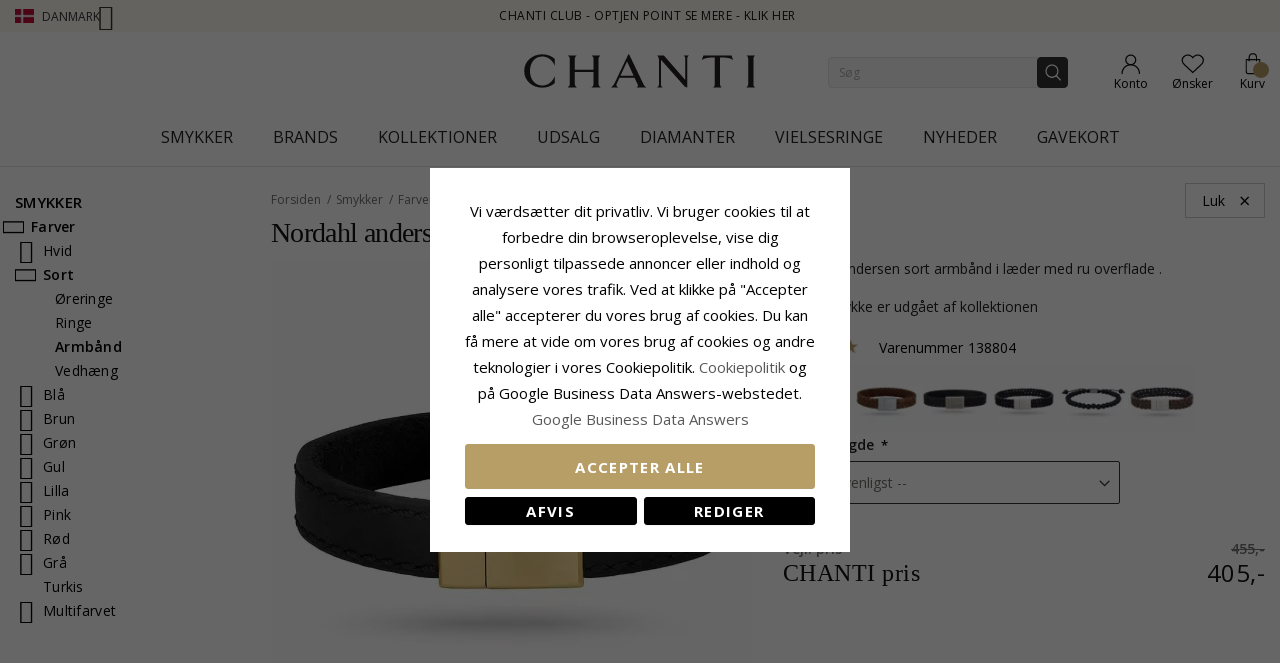

--- FILE ---
content_type: application/javascript; charset=UTF-8
request_url: https://www.chanti.dk/static/version1765428503/frontend/InterLogic/ChantiDK/da_DK/InterLogic_CheckoutValidation/js/telephones-validation-mixin.min.js
body_size: 405
content:
define(['jquery','jquery/validate','mage/translate'],function($){'use strict';return function(){$.validator.addMethod('checkout-address-telephone-validation-da',function(value){let allowedSymbolsCheck=new RegExp('^[0-9]{8}$','mg');return allowedSymbolsCheck.test(value)===true;},$.mage.__('Please enter a valid telephone number in format +45 (ХХ ХХ ХХ ХХ 8 digits)'));$.validator.addMethod('checkout-address-telephone-validation-se',function(value){let allowedSymbolsCheck=new RegExp('^07[0-9]{8}$','mg');return allowedSymbolsCheck.test(value)===true;},$.mage.__('Please enter a valid telephone number in format (07 ХХ ХХ ХХ ХХ 10 digits)'));$.validator.addMethod('checkout-address-telephone-validation-no',function(value){let allowedSymbolsCheck=new RegExp('^[0-9]{8}$','mg');return(allowedSymbolsCheck.test(value)===true&&value.substring(0,1)!=='0');},$.mage.__('Enter a valid telephone: 8 numbers, no first zero'));$.validator.addMethod('checkout-address-telephone-validation-de',function(value){let allowedSymbolsCheck=new RegExp('^[0-9]{8,11}$','mg');return allowedSymbolsCheck.test(value)===true;},$.mage.__('Please enter a valid telephone number in format +49 (from 8 to 11 digits)'));$.validator.addMethod('checkout-address-telephone-validation-nl',function(value){let countryCode=$('select[name="country_id"]').find(":selected").val();if(countryCode==='BE'){var allowedSymbolsCheck=new RegExp('^04[0-9]{8}$','mg');}else{var allowedSymbolsCheck=new RegExp('^[0-9]{9}$','mg');}
return allowedSymbolsCheck.test(value)===true;},function(){let countryCode=$('select[name="country_id"]').find(":selected").val();if(countryCode==='BE'){var msg=$.mage.__('Please enter a valid telephone number in format (04 ХХ ХХ ХХ ХХ 10 digits)');}else{var msg=$.mage.__('Please enter a valid telephone number in format +31 (XХХ ХХ ХХ ХХ 9 digits)');}
return msg;});$.validator.addMethod('checkout-address-telephone-validation-fi',function(value){let allowedSymbolsCheck=new RegExp('^[0-9]{9}$','mg');return allowedSymbolsCheck.test(value)===true;},$.mage.__('Please enter a valid telephone number in format +358 (ХХX ХХ ХХ ХX 9 digits)'));}});

--- FILE ---
content_type: image/svg+xml
request_url: https://www.chanti.dk/media/logo/stores/1/c-logo.svg
body_size: 926
content:
<?xml version="1.0" encoding="UTF-8"?>
<svg id="body_1" data-name="body 1" xmlns="http://www.w3.org/2000/svg" version="1.1" viewBox="0 0 232 34">
  <defs>
    <style>
      .cls-1 {
        fill: #231f20;
        stroke-width: 0px;
      }
    </style>
  </defs>
  <path class="cls-1" d="M119.488,30.342L105.272.666c-.219-.467-.896-.457-1.1.016l-13.594,28.534c-.48,1.007-1.129,1.928-1.92,2.723l-1.464,1.472h7.121s-2.576-1.336-1.874-3.068l3.045-6.581h15.086l3.4,7.373c.452.99-1.254,2.276-1.254,2.276h9.678s-1.744-.773-2.908-3.068ZM96.47,21.633l6.571-14.202,6.549,14.202h-13.119ZM159.616,1.408h5.381s-1.667,1.238-1.675,2.639v29.364c-1.007,0-2.16-.416-2.842-1.148l-23.575-26.61v25.342c.048,1.145,1.675,2.416,1.675,2.416h-5.355s1.627-1.272,1.675-2.416V5.041c0-2.411-2.057-3.633-2.057-3.633h6.936l21.512,24.562V4.046c0-1.284-1.675-2.639-1.675-2.639ZM209.042,6.07c-3.199-2.38-6.987-2.585-12.987-2.585v27.247c.009,1.315,1.526,2.679,1.526,2.679h-8.268s1.503-1.235,1.526-2.679V3.485c-6.227,0-9.837.254-13.036,2.633l1.575-4.711h28.139l1.525,4.662ZM30.373,4.599c.268.252.419.606.419.975v6.339c-.408-1.059-2.599-6.455-7.837-8.508-2.242-.879-4.37-.882-4.677-.879,0,0-2.988-.017-5.551,1.355-4.055,2.171-6.732,6.832-6.732,13.12s2.677,10.949,6.732,13.12c2.562,1.371,5.55,1.355,5.55,1.355.306.002,2.435,0,4.677-.879,5.244-2.056,7.432-7.468,7.837-8.522v6.354c0,.369-.151.722-.419.974-2.912,2.738-7.674,4.278-12.095,4.278C8.624,33.679.235,27.152.235,17S8.624.321,18.279.321c4.421,0,9.182,1.54,12.095,4.278ZM76.59,33.409h-9.022c.059-.028,2.009-1.509,2.009-3.149v-12.331h-18.764v12.331c0,1.64,1.936,3.121,1.994,3.149h-9.022c.059-.028,2.009-1.509,2.009-3.149V4.558c0-1.64-1.951-3.121-2.009-3.149h9.022c-.059.028-1.994,1.509-1.994,3.149v11.294h18.764V4.558c0-1.64-1.951-3.121-2.009-3.149h9.022c-.059.028-1.994,1.509-1.994,3.149v25.702c0,1.64,1.936,3.121,1.994,3.149ZM231.083,33.41h-8.607c1.028-.746,1.696-1.954,1.696-3.314V4.782c0-1.401-.706-2.627-1.787-3.374h8.789c-1.081.748-1.787,1.973-1.787,3.374v25.315c0,1.36.668,2.568,1.696,3.314Z"/>
</svg>